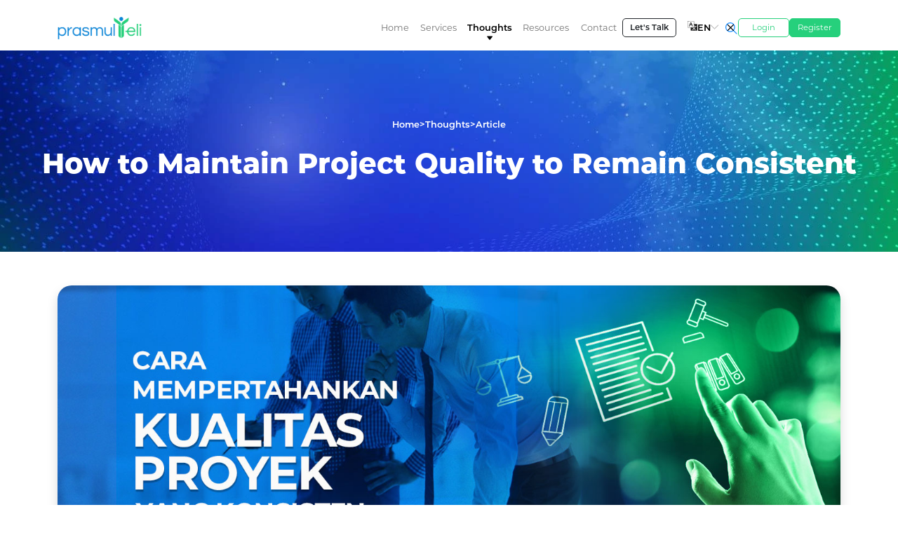

--- FILE ---
content_type: text/html; charset=UTF-8
request_url: https://prasmul-eli.co/en/articles/Cara-Mempertahankan-Kualitas-Proyek-Agar-Tetap-Konsisten
body_size: 9580
content:
<!DOCTYPE html>
<html lang="en">
<head>
   <!-- Google tag (gtag.js) -->
   <script async src="https://www.googletagmanager.com/gtag/js?id=G-CQ18PJT7G0"></script>
   <script>
      window.dataLayer = window.dataLayer || [];
      function gtag(){dataLayer.push(arguments);}
      gtag('js', new Date());

      gtag('config', 'G-CQ18PJT7G0');
   </script>
   <!-- Google Tag Manager -->
   <script>(function(w,d,s,l,i){w[l]=w[l]||[];w[l].push({'gtm.start':
   new Date().getTime(),event:'gtm.js'});var f=d.getElementsByTagName(s)[0],
   j=d.createElement(s),dl=l!='dataLayer'?'&l='+l:'';j.async=true;j.src=
   'https://www.googletagmanager.com/gtm.js?id='+i+dl;f.parentNode.insertBefore(j,f);
   })(window,document,'script','dataLayer','GTM-MKP9Z6WF');</script>
   <!-- End Google Tag Manager -->
   <meta charset="UTF-8">
   <meta name="viewport" content="width=device-width, initial-scale=1.0">
   <title>
      How to Maintain Project Quality to Remain Consistent      </title>
      <meta name="description" content="
      There are at least five ways to maintain consistent quality in a project, such as determining quality, committing to quality, managing quality, conducting quality assurance and quality control.      ">
        <link rel="canonical" href="https://prasmul-eli.co/en/articles/Cara-Mempertahankan-Kualitas-Proyek-Agar-Tetap-Konsisten">
   <!-- Favicon -->
   <link href="/assets/img/favicon.png" rel="icon">
   <link href="/assets/img/apple-touch-icon.png" rel="apple-touch-icon">
   <!--bootstrap-->
   <link href="/assets/vendor/bootstrap-5.1.3-dist/css/bootstrap.min.css" rel="stylesheet">
         <link rel="preload" href="/uploads/Banner-Article-APRIL-KualitasProyek.jpg" as="image">   <!-- Skrip JavaScript Bootstrap -->
   <script src="/assets/vendor/bootstrap-5.1.3-dist/js/bootstrap.bundle.min.js" async></script>
   <!-- CSS -->
   <!-- Style CSS -->
   <link rel="stylesheet" href="/assets/css/main2.css">
   <link rel="stylesheet" href="/assets/css/nav.css">
   <!-- Preload image -->
   <link rel="preload" href="/assets/img/img-privacy-policy.webp" as="image">
   <!-- facebook-domain-verification -->
   <meta name="facebook-domain-verification" content="zsnqao1p391wpj920e5f7ovpxbrgdv" />
</head>

<body class="article">
    <noscript><iframe src="https://www.googletagmanager.com/ns.html?id=GTM-MKP9Z6WF"
    height="0" width="0" style="display:none;visibility:hidden"></iframe></noscript>
    <!-- End Google Tag Manager (noscript) -->
   
<nav class="navbar navbar-expand-xl navbar-light fixed-top d-none d-xl-block pt-3">
  <div class="container">
    <a class="navbar-brand" href="/en/"><img loading="lazy" src="/assets/img/logo-prasmul-eli.webp" alt='prasmul-eli' width="120px" height="37.5px"/></a>
    <button class="navbar-toggler" type="button" data-bs-toggle="collapse" data-bs-target="#navbarSupportedContent" aria-controls="navbarSupportedContent" aria-expanded="false" aria-label="Toggle navigation">
      <span class="navbar-toggler-icon"></span>
    </button>
    <div class="group gap-4">
      <div class="collapse navbar-collapse" id="navbarSupportedContent">
        <ul class="navbar-nav ms-auto mb-2 mb-lg-0 d-flex align-items-center gap-2 fw-semibold">
          <li class="nav-item dropdown d-flex justify-content-center">
            <a class="nav-link " aria-current="page" href="/en/">Home</a>
            <img loading="lazy" class="triangle" src="/assets/icon/caret-down-outline.svg" alt="caret-down-outline">
          </li>
                                    <li class="nav-item dropdown d-flex justify-content-center" id="services">
              <a class="nav-link " id="navbarDropdown1" role="button" data-bs-toggle="dropdown" aria-expanded="false">
                Services              </a>
              <img loading="lazy" class="triangle" src="/assets/icon/caret-down-outline.svg" alt="caret-down-outline">
              <ul id="navbar-menu-services" class="dropdown-menu px-5 py-4" aria-labelledby="navbarDropdown1">
                <div class="d-flex justify-content-evenly">
                  <li class="w-100 mb-3" style="cursor: pointer;"><a id="menu-public-program" class="dropdown-item d-flex justify-content-center show">Public Programs</a></li>
                  <li class="w-100 mb-3" style="cursor: pointer;"><a id="menu-customize-program" class="dropdown-item d-flex justify-content-center">Customize Programs</a></li>
                </div>
                <div id="navbar-menu-id-1-public-program" class="show">
                  <div class='d-flex align-items-center'>
                  <p class="col-6">
                    The purpose of these programs are to inspire and enrich business perpectives. The assortment of subjects offered includes hard skills and soft skills to develop the competencies and skills of participants to become reliable resources in achieving the company’s targets.                  </p>
                  <div class="d-grid gap-2 col-6">
                    <a class="w-100 text-decoration-none" href="/en/programs/short-programs"><button type="button" class="btn btn-sm btn-outline-dark w-100 d-flex justify-content-start align-items-center gap-2"><img loading="lazy" id="icon-short-program" src="/assets/icon/albums-white.svg" alt="albums-white" height="20px"><div>Short Programs</div></button></a>
                    <a class="w-100 text-decoration-none" href="/en/programs/certification-programs"><button type="button" class="btn btn-sm btn-outline-dark w-100 d-flex justify-content-start align-items-center gap-2"><img loading="lazy" id="icon-certification-program" src="/assets/icon/ribbon-white.svg" alt="ribbon-white" height="20px"><div class="d-flex flex-column align-items-start"><div>Certification Programs</div></div></button></a>
                    <a class="w-100 text-decoration-none" href="/en/programs/seasonal-programs"><button type="button" class="btn btn-sm btn-outline-dark w-100 d-flex justify-content-start align-items-center gap-2"><img loading="lazy" id="icon-esat" src="/assets/icon/receipt-sharp-white.svg" alt="receipt-sharp-white"><div class="d-flex flex-column align-items-start">Seasonal Programs</div></button></a>
                    <a class="w-100 text-decoration-none" href="/en/programs/public-assessment-center-programs"><button type="button" class="btn btn-sm btn-outline-dark w-100 d-flex justify-content-start align-items-center gap-2"><img loading="lazy" class="bg-dark" id="icon-esat" src="/assets/icon/book-white.svg" alt="book-white"><div class="d-flex flex-column align-items-start">Public Assessment Center Programs</div></button></a>
                  </div>
                  </div>
                </div>
                <div id="navbar-menu-id-1-customize-program" class="px-2">
                  <span class="d-flex align-items-center">
                    <div class="w-100">
                      <div>
                        Our Experienced trainers work closely with your organization to identify key areas for improvement and craft a personalized curriculum that resonates with your team’s goals. Say goodbye to one-size-fits-all training - embrance a program as unique as your team.                      </div>
                    </div>
                    <div class="w-100 d-flex flex-column gap-2">
                      <a class="col-12 text-decoration-none" href="/en/programs/corporate-programs"><button type="button" class="col-12 btn btn-sm btn-outline-dark d-flex justify-items-start align-items-center gap-2"><img loading="lazy" id="icon-corporate-program" src="/assets/icon/briefcase.svg" alt="briefcase">Corporate Programs</button></a>
                      <a class="col-12 text-decoration-none" href="/en/programs/consulting-services"><button type="button" class="col-12 btn btn-sm btn-outline-dark d-flex justify-items-start align-items-center gap-2"><img loading="lazy" id="icon-consulting-services" src="/assets/icon/people-sharp.svg" alt="people-sharp">Consulting Services</button></a>
                      <a class="col-12 text-decoration-none" href="/en/programs/customized-assessment-programs"><button type="button" class="col-12 btn btn-sm btn-outline-dark d-flex justify-items-start align-items-center gap-2"><img loading="lazy" class="bg-dark" src="/assets/icon/rocket-sharp.svg" alt="rocket-sharp">Customize Assessment Programs</button></a>
                    </div>
                  </span>
                </div>
              </ul>
            </li>
                        </li>
                                  <li class="nav-item dropdown d-flex justify-content-center" id="thoughts">
              <a class="nav-link active"  id="navbarDropdown2" role="button" data-bs-toggle="dropdown" aria-expanded="false">
                Thoughts              </a>
              <img loading="lazy" class="triangle" src="/assets/icon/caret-down-outline.svg" alt="caret-down-outline">
              <ul id="navbar-menu-thoughts" class="dropdown-menu" aria-labelledby="navbarDropdown2">
                <div class="d-flex flex-column gap-3">
                  <div class="d-flex gap-3">
                  <a class="w-100" href="/en/articles" style="text-decoration: none;"><button type="button" class="btn btn-sm btn-outline-dark w-100 d-flex gap-2 align-items-center"><img loading="lazy" id="icon-article" src="/assets/icon/newspaper-f.svg" alt="newspaper-f">Articles</button></a>
                    <a class="w-100" href="/en/events" style="text-decoration: none;"><button type="button" class="btn btn-sm btn-outline-dark w-100 d-flex gap-2 align-items-center"><img loading="lazy" id="icon-event" src="/assets/icon/megaphone-sharp.svg" alt="megaphone-sharp">Events</button></a>
                    <a class="w-100" href="/en/what-they-say" style="text-decoration: none;"><button type="button" class="btn btn-sm btn-outline-dark w-100 d-flex gap-2 align-items-center"><img loading="lazy" class="bg-dark" src="/assets/icon/chatbubble-ellipses-sharp.svg" alt="chatbubble-ellipses-sharp">What They Say</button></a>
                  </div>
                </div>
              </ul>
            </li>
                        </li>
                                  <li class="nav-item dropdown d-flex justify-content-center" id="resources" style="
              width: 83px;            ">
              <a class="nav-link " id="navbarDropdown3" role="button" data-bs-toggle="dropdown" aria-expanded="false">
                Resources              </a>
              <img loading="lazy" class="triangle" src="/assets/icon/caret-down-outline.svg" alt="caret-down-outline">
              <ul id="navbar-menu-resources" class="dropdown-menu" aria-labelledby="navbarDropdown3">
                <div class="d-flex gap-3">
                <a class="w-100" href="/en/boc-&-bod" style="text-decoration: none;color: black"><button type="button" class="btn btn-sm btn-outline-dark w-100 gap-2 d-flex justify-items-start align-items-center"><img loading="lazy" id="icon-resident-consultant" class="bg-dark" src="/assets/icon/leader.svg" alt="people-sharp">BOD & BOC</button></a>
                  <a class="w-100" href="/en/resident-consultant" style="text-decoration: none;color: black"><button type="button" class="btn btn-sm btn-outline-dark w-100 gap-2 d-flex justify-items-start align-items-center"><img loading="lazy" id="icon-resident-consultant" src="/assets/icon/people-sharp.svg" alt="people-sharp">Resident Consultant</button></a>
                  <a class="w-100" href="/en/resident-assesor" style="text-decoration: none;color: black"><button type="button" class="btn btn-sm btn-outline-dark w-100 gap-2 d-flex justify-items-start align-items-center"><img loading="lazy" id="icon-resident-assesor" src="/assets/icon/person-sharp.svg" alt="person-sharp">Resident Assesor</button></a>
                </div>
              </ul>
            </li>
                        </li>
                                  </li>
                                  <li class="nav-item dropdown d-flex justify-content-center" id="contact">
              <a class="nav-link " aria-current="page" href="/en/contact">
              Contact              </a>
              <img loading="lazy" class="triangle" src="/assets/icon/caret-down-outline.svg" alt="caret-down-outline">
                        </li>
                    <li class="d-none d-xl-block">
                        <a target="_blank" href="http://wa.me/6281119911168"><button id="btn-letstalk" class="btn btn-sm btn-outline-dark" type="button">Let's Talk</button></a>
          </li>
          <li class="nav-item align-items-center dropdown ms-2">
            <a class="nav-link active d-flex align-items-baseline justify-content-center gap-1" id="languageDropDown" role="button" data-bs-toggle="dropdown" aria-expanded="false">
              <img loading="lazy" height="14px" width="14px" src="/assets/icon/language-square.svg" alt="language-square">
              EN              <img loading="lazy" class="caret" height="11px" width="11px" src="/assets/icon/triangle-thin.svg" alt="triangle-thin">
            </a>
            <ul class="dropdown-menu justify-content-center" id="language-dropdown"  aria-labelledby="navbarDropdown" style= "min-width: 0px">
              <li class="d-flex align-items-center mb-2">
                <a class="dropdown-item d-flex align-items-center " href="/id/articles/Cara-Mempertahankan-Kualitas-Proyek-Agar-Tetap-Konsisten" onclick="changeLanguage('ID')"><img loading="lazy" class="flag" height="14px" src="/assets/img/flag-icon/4x3/id.svg" alt="id">Bahasa Indonesia</a>
              </li>
              <li class="d-flex align-items-center">
                <a class="dropdown-item d-flex align-items-center active" href="/en/articles/Cara-Mempertahankan-Kualitas-Proyek-Agar-Tetap-Konsisten" onclick="changeLanguage('EN')"><img loading="lazy" class="flag" height="14px" src="/assets/img/flag-icon/4x3/gb.svg" alt="gb">English</a>
              </li>
            </ul>
          </li>
        </ul>
      </div>
      <form id="searchForm" action="" method="" class="d-flex align-items-center mb-0">
        <img loading="lazy" class="search-btn show" height="20.5px" width="20.5px" src="/assets/icon/search-outline.svg" alt="search-outline">
        <img loading="lazy" class="close-btn" height="19.2px" width="19.2px" src="/assets/icon/close-outline.svg" alt="close-outline">
        <input id="searchInputHidden" type="hidden" name="search">
      </form>
      <input id="searchInput" class="form-control me-2" placeholder="Search for products" aria-label="Search">
    </div>
    <div class="gap-3 d-flex">
      <a href="https://registration.prasmul-eli.co/login"><button class="btn btn-sm btn-outline-dark btn-login" type="button">Login</button></a>
      <a href="https://registration.prasmul-eli.co/registration"><button class="btn btn-sm btn-outline-dark btn-register" type="button">Register</button></a>
    </div>
  </div>
</nav>

<script>
document.addEventListener('DOMContentLoaded', function() {
  let publicProgram = document.querySelectorAll('#menu-public-program');
  let customizeProgram = document.querySelectorAll('#menu-customize-program');

  publicProgram.forEach(function(item) {
    item.addEventListener('click', function(event) {
      event.preventDefault();
      event.stopPropagation();
    });
  });

  customizeProgram.forEach(function(item) {
    item.addEventListener('click', function(event) {
      event.preventDefault();
      event.stopPropagation();
    });
  });
});
  
  let activeNav = document.querySelector('.active');
  let timer;
  let navServices = document.querySelector('#navbarDropdown1');
  let navServicesDropdown = document.querySelector('#navbar-menu-services');
  let navThoughts = document.querySelector('#navbarDropdown2');
  let navThoughtsDropdown = document.querySelector('#navbar-menu-thoughts');
  let navResources = document.querySelector('#navbarDropdown3');
  let navResourcesDropdown = document.querySelector('#navbar-menu-resources');
  let navEsgCenterParent = document.getElementById('esg-center');
  let navEsgCenterDropdown = document.querySelector('#navbarDropdown4');
  let navEsgCenterChild = document.querySelector('#navbar-menu-esg-center');
  // navEsgCenterParent.addEventListener('click', function() {
  //   if(window.location.href.includes('esg-center')) return;  
  //   window.location.href = 'esg-center';
  // })
  document.addEventListener('click', function() {
    clearTimeout(timer);
    timer = setTimeout(function() {
      if(navServices.classList.contains('show') || 
          navThoughts.classList.contains('show') || 
          navResources.classList.contains('show') ||
          navEsgCenterDropdown.classList.contains('show')) {
          activeNav.classList.remove('active');
      } else {
        activeNav.classList.add('active');
      }
      clearTimeout(timer);
    }, 300);
  });

  // navEsgCenterDropdown.addEventListener('mouseenter', function() {
  //   navServices.classList.remove('show');
  //   navServices.setAttribute('aria-expanded', "false");
  //   navServicesDropdown.removeAttribute('data-bs-popper');
  //   navServicesDropdown.classList.remove('show');

  //   navThoughts.classList.remove('show');
  //   navThoughts.setAttribute('aria-expanded', "false");
  //   navThoughtsDropdown.removeAttribute('data-bs-popper');
  //   navThoughtsDropdown.classList.remove('show');

  //   navResources.classList.remove('show');
  //   navResources.setAttribute('aria-expanded', "false");
  //   navResourcesDropdown.removeAttribute('data-bs-popper');
  //   navResourcesDropdown.classList.remove('show');

  //   navEsgCenterDropdown.classList.add('show');
  //   navEsgCenterDropdown.setAttribute('aria-expanded', "true");
  //   if (!navEsgCenterChild.hasAttribute('data-bs-popper')) {
  //     navEsgCenterChild.setAttribute('data-bs-popper', "none");
  //   }
  //   navEsgCenterChild.classList.add('show');
  //   activeNav.classList.remove('active');
  // });
  // navEsgCenterChild.addEventListener('mouseleave', function() {
  //   setTimeout(function() {
  //     navEsgCenterDropdown.classList.remove('show');
  //     navEsgCenterDropdown.setAttribute('aria-expanded', "false");
  //     navEsgCenterChild.removeAttribute('data-bs-popper');
  //     navEsgCenterChild.classList.remove('show');
  //     activeNav.classList.add('active');
  //   }, [0])
  // });

  let publicProgram = document.querySelector('#menu-public-program');
  let customizeProgram = document.querySelector('#menu-customize-program');
  publicProgram.onclick = function() {
    document.querySelector('#navbar-menu-id-1-public-program').classList.add('show');
    document.querySelector('#menu-public-program').classList.add('show');
    document.querySelector('#navbar-menu-id-1-customize-program').classList.remove('show');
    document.querySelector('#menu-customize-program').classList.remove('show');
  }
  customizeProgram.onclick = function() {
    document.querySelector('#navbar-menu-id-1-public-program').classList.remove('show');
    document.querySelector('#menu-public-program').classList.remove('show');
    document.querySelector('#navbar-menu-id-1-customize-program').classList.add('show');
    document.querySelector('#menu-customize-program').classList.add('show');
  }

  let searchBtn = document.querySelector('.search-btn');
  let closeBtn = document.querySelector('.close-btn');
  let inputForm = document.querySelector('.form-control');

  searchBtn.onclick = function() {
    inputForm.classList.add('show');
    closeBtn.classList.add('show');
    searchBtn.classList.remove('show');
  }
  closeBtn.onclick = function() {
    inputForm.classList.remove('show');
    closeBtn.classList.remove('show');
    searchBtn.classList.add('show');
  }

  var searchInput = document.getElementById("searchInput");
  var searchForm = document.getElementById("searchForm");

  searchInput.addEventListener("keypress", function(e) {
    if (e.key === "Enter") {
      e.preventDefault();
      var searchValue = searchInput.value.replace(/\s+/g, '_');
      window.location.href = "/en/search/" + encodeURIComponent(searchValue);
  }

});
</script>
   
<nav class="navbar mobile navbar-expand-xl navbar-light fixed-top shadow d-xl-none">
  <div class="container-fluid">
    <a class="navbar-brand" href="/en/"><img loading="lazy" src="/assets/img/logo-prasmul-eli.webp" alt='prasmul-eli' width="120px" height="37.5px"/></a>
    <form id="searchForm-mobile"  action="" method="" class="d-flex align-items-center mb-0">
      <img loading="lazy" id="search-btn" class="show" height="20.5px" width="20.5px" src="/assets/icon/search-outline.svg" alt="search-btn">
      <img loading="lazy" id="close-btn" class="" height="19.2px" width="19.2px" src="/assets/icon/close-outline.svg" alt="close-btn">
      <input id="searchInputHidden-mobile" type="hidden" name="search">
    </form>
    <input id="form-control" class="form-control me-2" placeholder="Search for products" aria-label="Search">
    <button id="toggler-mobile" class="navbar-toggler border border-0 collapsed shadow-none" type="button" data-bs-toggle="collapse" data-bs-target="#navbarSupportedContent" aria-controls="navbarSupportedContent" aria-expanded="false" aria-label="Toggle navigation">
      <span class="navbar-toggler-icon"></span>
    </button>
    <div class="collapse navbar-collapse mt-2" id="navbarSupportedContent">
      <ul style="background:unset;" class="navbar-nav me-auto mb-2 mb-lg-0">
        <li class="nav-item">
          <a class="nav-link " aria-current="page" href="/en/">Home</a>
        </li>
                        <li class="nav-item w-100" id="mobile-services">
          <a class="nav-link dropdown d-flex justify-content-between align-items-center 
              "  
              id="navbarDropdown" role="button" data-bs-toggle="dropdown" aria-expanded="false">
            Services            <img loading="lazy" src="/assets/icon/chevron-forward-outline.svg" height="20px" alt="chevron-forward-outline">
          </a>
          <ul style="background:unset;" id="menu-services" class="dropdown-menu fs-8" aria-labelledby="navbarDropdown">
            <li class="dropdown-item dropdown">
              <a class="ms-4 py-2 nav-link dropdown-item fw-semibold text-dark"  
                id="navbarDropdownPublicProgram" role="button" data-bs-toggle="dropdown" aria-expanded="false">
                Public Programs
              </a>
              <ul style="background:unset;" id="dropdown-public-program" class="dropdown-menu fs-8" aria-labelledby="navbarDropdownPublicProgram">
                <li><a class="ms-4 dropdown-item" href="/en/programs/short-programs">Short Programs</a></li>
                <li><a class="ms-4 dropdown-item" href="/en/programs/certification-programs">Certification Programs</a></li>
                <li><a class="ms-4 dropdown-item" href="/en/programs/seasonal-programs">Seasonal Programs</a></li>
                <li><a class="ms-4 dropdown-item" href="/en/programs/public-assessment-center-programs">Public Assessment Center Programs</a></li>
              </ul>
            </li>
            <li class="dropdown-item dropdown">
              <a class="ms-4 pt-0 pb-2 nav-link dropdown-item fw-semibold text-dark"  id="navbarDropdownCorporateProgram" role="button" data-bs-toggle="dropdown" aria-expanded="false">
                Corporate Programs
              </a>
              <ul style="background:unset;" id="dropdown-corporate-program" class="dropdown-menu fs-8" aria-labelledby="navbarDropdownCorporateProgram">
                <li><a class="ms-4 dropdown-item" href="/en/programs/corporate-programs">Corporate Programs</a></li>
                <li><a class="ms-4 dropdown-item" href="/en/programs/consulting-services">Consulting Services</a></li>
                <li><a class="ms-4 dropdown-item" href="/en/programs/customized-assessment-programs">Customize Assessment Programs</a></li>
              </ul>
            </li>
          </ul>
        </li>
                </li>
                          <li class="nav-item w-100" id="mobile-thoughts">
        <a class="nav-link dropdown d-flex justify-content-between align-items-center
            active"  
            id="navbarDropdown" role="button" data-bs-toggle="dropdown" aria-expanded="false">
            Thoughts              <img loading="lazy" src="/assets/icon/chevron-forward-outline.svg" height="20px" alt="chevron-forward-outline">
          </a>
          <ul style="background:unset;" id="menu-thoughts" class="dropdown-menu fs-8" aria-labelledby="navbarDropdown">
              <li class="dropdown-item"><a class="ms-4 pt-0 pb-2 nav-link dropdown-item fw-semibold text-dark" href="/en/articles">Articles</a></li>
              <li class="dropdown-item"><a class="ms-4 pt-0 pb-2 nav-link dropdown-item fw-semibold text-dark" href="/en/events">Events</a></li>
              <li class="dropdown-item"><a class="ms-4 pt-0 pb-2 nav-link dropdown-item fw-semibold text-dark" href="/en/what-they-say">What They Say</a></li>
          </ul>
        </li>
                </li>
                          <li class="nav-item w-100" id="mobile-resources">
          <a class="nav-link dropdown d-flex justify-content-between align-items-center
              "  
            id="navbarDropdown" role="button" data-bs-toggle="dropdown" aria-expanded="false">
            Resources              <img loading="lazy" src="/assets/icon/chevron-forward-outline.svg" height="20px" alt="chevron-forward-outline">
          </a>
          <ul style="background:unset;" id="menu-resources" class="dropdown-menu fs-8" aria-labelledby="navbarDropdown">
              <li class="dropdown-item"><a class="ms-4 pt-0 pb-2 nav-link dropdown-item fw-semibold text-dark" href="/en/boc-&-bod">BOD & BOC</a></li>
              <li class="dropdown-item"><a class="ms-4 pt-2 pb-2 nav-link dropdown-item fw-semibold text-dark" href="/en/resident-consultant">Resident Consultant</a></li>
              <li class="dropdown-item"><a class="ms-4 pt-0 pb-2 nav-link dropdown-item fw-semibold text-dark" href="/en/resident-assesor">Resident Assesor</a></li>
          </ul>
        </li>
                </li>
                          </li>
                          <li class="nav-item" id="moabile-contact">
          <a class="nav-link " aria-current="page" href="/en/contact">
          Contact          </a>
                </li>
                  <li id="language" class="nav-item w-100">
          <a class="nav-link dropdown d-flex justify-content-between align-items-center" id="navbarDropdown" role="button" data-bs-toggle="dropdown" aria-expanded="false">
              English               <img loading="lazy" src="/assets/icon/chevron-forward-outline.svg" height="20px" alt="chevron-forward-outline">
          </a>
          <ul style="background:unset;" id="menu-language" class="dropdown-menu fs-8" aria-labelledby="navbarDropdown">
              <li class="dropdown-item"><a class="ms-4 pt-2 pb-2 nav-link dropdown-item fw-semibold text-dark" href="/id/articles/Cara-Mempertahankan-Kualitas-Proyek-Agar-Tetap-Konsisten" onclick="changeLanguage('ID')">Bahasa Indonesia</a></li>
              <li class="dropdown-item"><a class="ms-4 pt-0 pb-2 nav-link dropdown-item fw-semibold text-dark" href="/en/articles/Cara-Mempertahankan-Kualitas-Proyek-Agar-Tetap-Konsisten" onclick="changeLanguage('EN')">English</a></li>
          </ul>
        </li>
      </ul>
      <div class="d-grid gap-2 mt-3 mb-2">
              <a target="_blank" href="http://wa.me/6281119911168"><button class="btn btn-sm btn-outline-dark w-100">Let's Talk</button></a>
        <a href="https://registration.prasmul-eli.co/login"><button  id="mobile-btn-login" class="btn btn-sm btn-outline-dark w-100">Login</button></a>
        <a href="https://registration.prasmul-eli.co/registration"><button id="mobile-btn-reg" class="btn btn-sm btn-outline-dark w-100">Register</button></a>
      </div>
    </div>
  </div>
</nav>

<script>
  document.addEventListener('DOMContentLoaded', function() {
  let mobileDropdownItems = document.querySelectorAll('#navbarDropdownPublicProgram');
  mobileDropdownItems.forEach(function(item) {
    item.addEventListener('click', function(event) {
      event.preventDefault();
      event.stopPropagation();
    });
  });
  });
  document.addEventListener('DOMContentLoaded', function() {
  let mobileDropdownItems = document.querySelectorAll('#navbarDropdownCorporateProgram');
  mobileDropdownItems.forEach(function(item) {
    item.addEventListener('click', function(event) {
      event.preventDefault();
      event.stopPropagation();
    });
  });
  });
  let mobilesearchBtn = document.querySelector('#search-btn');
  let mobilecloseBtn = document.querySelector('#close-btn');
  let mobileinputForm = document.querySelector('#form-control');
  let mobiletoggler = document.querySelector("#toggler-mobile");

  mobilesearchBtn.onclick = function() {
    mobileinputForm.classList.add('show');
    mobilecloseBtn.classList.add('show');
    mobilesearchBtn.classList.remove('show');
    mobilesearchBtn.style.scale = "0";
  }
  mobilecloseBtn.onclick = function() {
    mobileinputForm.classList.remove('show');
    mobilecloseBtn.classList.remove('show');
    mobilesearchBtn.classList.add('show');
    mobilesearchBtn.style.scale = "1";
  }

  mobiletoggler.addEventListener('click', function() {
  if (mobiletoggler.classList.contains("collapsed")) {
    mobilesearchBtn.style.scale = "1";
  } else {
    mobilesearchBtn.style.scale = "0";
  }
});
    var searchInputMobile = document.getElementById("form-control");
    var searchInputHiddenMobile = document.getElementById("searchInputHidden-mobile");
    var searchFormMobile = document.getElementById("searchForm-mobile");

    searchInputMobile.addEventListener("keypress", function(e) {
        if (e.key === "Enter") {
            e.preventDefault();
            var searchValueMobile = searchInputMobile.value.replace(/\s+/g, '_');
            window.location.href = "/en/search/" + encodeURIComponent(searchValueMobile);
        }
    });
</script>
   <div class="article-detail">
   <div id="head-page" class="d-grid align-content-center my-5 py-5 justify-content-center semibig-mt">
      <div class="d-none d-sm-flex gap-3 text-white fw-bold justify-content-center mt-5 pt-4">
      <div>Home</div>
         <div>></div>
         <div>Thoughts</div>
         <div>></div>
         <div>Article</div>
      </div>
      <h1 class="text-center fw-xtrabold fs-1 text-white mt-3 mb-sm-5 mx-2 mx-sm-0 px-3 px-lg-5 lh-base">
         How to Maintain Project Quality to Remain Consistent   
      </h1>
   </div>
   <div class="container mb-5">
      <img class="rounded-8 shadow" src="/uploads/Banner-Article-APRIL-KualitasProyek.jpg" alt="Banner-Article-APRIL-KualitasProyek.jpg" height="auto" width="100%" style="aspect-ratio: 1116/387.5;">
   </div>
   <div class="container d-grid d-md-flex justify-content-md-between justify-content-center align-content-center mb-4 px-5 gap-2 gap-md-0">
      <div class="d-flex gap-3 justify-content-center">
         <!-- <hr class="my-auto ms-auto me-3" style="border-top: 2px solid rgba(4, 191, 51);width: 60px;"> -->
          
      </div>
      <div class="d-flex gap-4 flex-wrap align-content-end">
         <p class="text-secondary fw-bold mb-0">Share :</p>
         <div class="d-flex gap-3">
         <a class="text-secondary" href="https://www.facebook.com/sharer.php?u=http://prasmul-eli.co/en/articles/Cara-Mempertahankan-Kualitas-Proyek-Agar-Tetap-Konsisten" 
            target="_blank">
            <svg xmlns="http://www.w3.org/2000/svg" fill="currentColor" width="18px" height="18px" viewBox="0 0 32 32" version="1.1">
               <title>Facebook</title>
               <path d="M30.996 16.091c-0.001-8.281-6.714-14.994-14.996-14.994s-14.996 6.714-14.996 14.996c0 7.455 5.44 13.639 12.566 14.8l0.086 0.012v-10.478h-3.808v-4.336h3.808v-3.302c-0.019-0.167-0.029-0.361-0.029-0.557 0-2.923 2.37-5.293 5.293-5.293 0.141 0 0.281 0.006 0.42 0.016l-0.018-0.001c1.199 0.017 2.359 0.123 3.491 0.312l-0.134-0.019v3.69h-1.892c-0.086-0.012-0.185-0.019-0.285-0.019-1.197 0-2.168 0.97-2.168 2.168 0 0.068 0.003 0.135 0.009 0.202l-0.001-0.009v2.812h4.159l-0.665 4.336h-3.494v10.478c7.213-1.174 12.653-7.359 12.654-14.814v-0z"/>
            </svg>
         </a>
         <a class="text-secondary" href="https://twitter.com/share?url=http://prasmul-eli.co/en/articles/Cara-Mempertahankan-Kualitas-Proyek-Agar-Tetap-Konsisten" 
            target="_blank">
            <svg class="w-6 h-6 text-gray-800 dark:text-white" aria-hidden="true" xmlns="http://www.w3.org/2000/svg" width="18" height="18" fill="currentColor" viewBox="0 0 24 24">
               <path d="M13.795 10.533 20.68 2h-3.073l-5.255 6.517L7.69 2H1l7.806 10.91L1.47 22h3.074l5.705-7.07L15.31 22H22l-8.205-11.467Zm-2.38 2.95L9.97 11.464 4.36 3.627h2.31l4.528 6.317 1.443 2.02 6.018 8.409h-2.31l-4.934-6.89Z"/>
               <title>X</title>
            </svg>
         </a>
         <a class="text-secondary" href="https://api.whatsapp.com/send?text=http://prasmul-eli.co/en/articles/Cara-Mempertahankan-Kualitas-Proyek-Agar-Tetap-Konsisten" 
            target="_blank">
            <svg xmlns="http://www.w3.org/2000/svg" fill="currentColor" width="18px" height="18px" viewBox="0 0 32 32" version="1.1">
            <title>Whatsapp</title>
            <path d="M26.576 5.363c-2.69-2.69-6.406-4.354-10.511-4.354-8.209 0-14.865 6.655-14.865 14.865 0 2.732 0.737 5.291 2.022 7.491l-0.038-0.070-2.109 7.702 7.879-2.067c2.051 1.139 4.498 1.809 7.102 1.809h0.006c8.209-0.003 14.862-6.659 14.862-14.868 0-4.103-1.662-7.817-4.349-10.507l0 0zM16.062 28.228h-0.005c-0 0-0.001 0-0.001 0-2.319 0-4.489-0.64-6.342-1.753l0.056 0.031-0.451-0.267-4.675 1.227 1.247-4.559-0.294-0.467c-1.185-1.862-1.889-4.131-1.889-6.565 0-6.822 5.531-12.353 12.353-12.353s12.353 5.531 12.353 12.353c0 6.822-5.53 12.353-12.353 12.353h-0zM22.838 18.977c-0.371-0.186-2.197-1.083-2.537-1.208-0.341-0.124-0.589-0.185-0.837 0.187-0.246 0.371-0.958 1.207-1.175 1.455-0.216 0.249-0.434 0.279-0.805 0.094-1.15-0.466-2.138-1.087-2.997-1.852l0.010 0.009c-0.799-0.74-1.484-1.587-2.037-2.521l-0.028-0.052c-0.216-0.371-0.023-0.572 0.162-0.757 0.167-0.166 0.372-0.434 0.557-0.65 0.146-0.179 0.271-0.384 0.366-0.604l0.006-0.017c0.043-0.087 0.068-0.188 0.068-0.296 0-0.131-0.037-0.253-0.101-0.357l0.002 0.003c-0.094-0.186-0.836-2.014-1.145-2.758-0.302-0.724-0.609-0.625-0.836-0.637-0.216-0.010-0.464-0.012-0.712-0.012-0.395 0.010-0.746 0.188-0.988 0.463l-0.001 0.002c-0.802 0.761-1.3 1.834-1.3 3.023 0 0.026 0 0.053 0.001 0.079l-0-0.004c0.131 1.467 0.681 2.784 1.527 3.857l-0.012-0.015c1.604 2.379 3.742 4.282 6.251 5.564l0.094 0.043c0.548 0.248 1.25 0.513 1.968 0.74l0.149 0.041c0.442 0.14 0.951 0.221 1.479 0.221 0.303 0 0.601-0.027 0.889-0.078l-0.031 0.004c1.069-0.223 1.956-0.868 2.497-1.749l0.009-0.017c0.165-0.366 0.261-0.793 0.261-1.242 0-0.185-0.016-0.366-0.047-0.542l0.003 0.019c-0.092-0.155-0.34-0.247-0.712-0.434z"/>
            </svg>
         </a>
         <a class="text-secondary" href="https://www.linkedin.com/shareArticle?mini=true&url=http://prasmul-eli.co/en/articles/Cara-Mempertahankan-Kualitas-Proyek-Agar-Tetap-Konsisten" 
            target="_blank">
            <svg xmlns="http://www.w3.org/2000/svg" fill="currentColor" width="18px" height="18px" viewBox="0 0 32 32" version="1.1">
               <title>Linkedin</title>
               <path d="M28.778 1.004h-25.56c-0.008-0-0.017-0-0.027-0-1.199 0-2.172 0.964-2.186 2.159v25.672c0.014 1.196 0.987 2.161 2.186 2.161 0.010 0 0.019-0 0.029-0h25.555c0.008 0 0.018 0 0.028 0 1.2 0 2.175-0.963 2.194-2.159l0-0.002v-25.67c-0.019-1.197-0.994-2.161-2.195-2.161-0.010 0-0.019 0-0.029 0h0.001zM9.9 26.562h-4.454v-14.311h4.454zM7.674 10.293c-1.425 0-2.579-1.155-2.579-2.579s1.155-2.579 2.579-2.579c1.424 0 2.579 1.154 2.579 2.578v0c0 0.001 0 0.002 0 0.004 0 1.423-1.154 2.577-2.577 2.577-0.001 0-0.002 0-0.003 0h0zM26.556 26.562h-4.441v-6.959c0-1.66-0.034-3.795-2.314-3.795-2.316 0-2.669 1.806-2.669 3.673v7.082h-4.441v-14.311h4.266v1.951h0.058c0.828-1.395 2.326-2.315 4.039-2.315 0.061 0 0.121 0.001 0.181 0.003l-0.009-0c4.5 0 5.332 2.962 5.332 6.817v7.855z"/>
            </svg>
         </a>
         <a class="text-secondary" href="mailto:?body=http://prasmul-eli.co/en/articles/Cara-Mempertahankan-Kualitas-Proyek-Agar-Tetap-Konsisten" 
            target="_blank">
            <svg xmlns="http://www.w3.org/2000/svg" fill="currentColor" width="18px" height="18px" viewBox="0 0 32 32" version="1.1">
               <title>Email</title>
               <path d="M30.996 7.824v17.381c0 0 0 0 0 0.001 0 1.129-0.915 2.044-2.044 2.044-0 0-0 0-0.001 0h-4.772v-11.587l-8.179 6.136-8.179-6.136v11.588h-4.772c0 0 0 0-0 0-1.129 0-2.044-0.915-2.044-2.044 0-0 0-0.001 0-0.001v0-17.381c0-0 0-0.001 0-0.001 0-1.694 1.373-3.067 3.067-3.067 0.694 0 1.334 0.231 1.848 0.619l-0.008-0.006 10.088 7.567 10.088-7.567c0.506-0.383 1.146-0.613 1.84-0.613 1.694 0 3.067 1.373 3.067 3.067v0z"/>
            </svg>
         </a>
         </div>
      </div>
   </div>
   <div class="container">
      <div class=" border shadow-sm p-5 mb-5 rounded-8 fw-semibold  bg-white">
      <p>Changes in a business can have an impact on the sustainability of products and projects that run within a certain timeframe. Both can be run simultaneously to achieve certain business interests. The basic difference that distinguishes it is related to the execution time.</p>

<p>Based on the definition taken from the Project Management Institute (PMI), a project is usually temporary because it has a predetermined start and end time. Therefore, the scope and resources will also be determined in advance. Projects are not routine matters, but special operations designed to achieve a goal.</p>

<p>On the other hand, every business also has products which are usually goods, services, platforms, applications or systems that are generally made to be sold to meet the needs of customers and businesses. In retail and manufacturing, it refers to the production of materials into goods. In technology, products can be software or services that need to be maintained regularly.</p>

<h2>How to Maintain Project Quality Consistency</h2>

<p>Working on or managing a project in order to achieve the goals to be achieved is not an easy thing. A good project must not only be completed on time, but must also have a quality that is in accordance with the objectives to be achieved. Here&#39;s how to maintain project quality so that it can be consistent from start to finish.</p>

<h3>1. Define quality</h3>

<p>The first thing to do is determine quality. Regardless of the type or size of the project being managed, take the time to identify and define quality standards for the project to be undertaken. The goal is for team members to understand these qualities and know how to achieve and improve them.</p>

<p>At this stage, the company must also assess the risks of success, fully document how a project will achieve the expected conformity, and define methods and tests to achieve, control, predict, and verify success.</p>

<h3>2. Committed to quality</h3>

<p>When quality standards have been created and approved by the project manager and stakeholders, these quality standards can be implemented. In doing so, the project manager must commit to quality and share that commitment with his or her staff.</p>

<h3>3. Manage quality</h3>

<p>The next way is to manage quality. In managing quality, the project manager must take a practical approach with the project team so that quality can be maintained. This includes managing applicable standards and quality processes.</p>

<h3>4. Conduct quality assurance</h3>

<p>Quality assurance is a process for periodically evaluating project performance and ensuring that the project meets the expected standards. This is done for the products and services provided by a project, as well as the processes and procedures used to manage the project.</p>

<p>To test quality assurance, you can use a metric system to determine whether the quality management plan is running in an acceptable way or not. The metric system that can be used can be either a qualitative or a quantitative matrix.</p>

<h3>5. Quality control</h3>

<p>The last way is with quality control. Quality control is the process of controlling project results and ensuring results are in accordance with expected standards. In addition, quality control can also ensure that the project is within the specified budget and schedule. In carrying out quality control, there are several tools commonly used including quality control charts, scatter diagrams, histograms, pareto charts, six sigma, and testing.</p>

<p>That&#39;s information on how to maintain project quality to remain consistent. In addition to managing quality, conducting quality assurance and quality control is also very important to do to control whether the project results that have been carried out are in accordance with the expected standards or not.</p>
      </div>
      <div class="d-flex gap-4 flex-wrap align-content-end justify-content-end">
         <p class="text-secondary fw-bold mb-0 fs-5">Share :</p>
         <div class="d-flex gap-3 align-items-center">
         <a class="text-secondary" href="https://www.facebook.com/sharer.php?u=http://prasmul-eli.co/en/articles/Cara-Mempertahankan-Kualitas-Proyek-Agar-Tetap-Konsisten" 
            target="_blank">
            <svg xmlns="http://www.w3.org/2000/svg" fill="currentColor" width="25px" height="25px" viewBox="0 0 32 32" version="1.1">
               <title>Facebook</title>
               <path d="M30.996 16.091c-0.001-8.281-6.714-14.994-14.996-14.994s-14.996 6.714-14.996 14.996c0 7.455 5.44 13.639 12.566 14.8l0.086 0.012v-10.478h-3.808v-4.336h3.808v-3.302c-0.019-0.167-0.029-0.361-0.029-0.557 0-2.923 2.37-5.293 5.293-5.293 0.141 0 0.281 0.006 0.42 0.016l-0.018-0.001c1.199 0.017 2.359 0.123 3.491 0.312l-0.134-0.019v3.69h-1.892c-0.086-0.012-0.185-0.019-0.285-0.019-1.197 0-2.168 0.97-2.168 2.168 0 0.068 0.003 0.135 0.009 0.202l-0.001-0.009v2.812h4.159l-0.665 4.336h-3.494v10.478c7.213-1.174 12.653-7.359 12.654-14.814v-0z"/>
            </svg>
         </a>
         <a class="text-secondary" href="https://twitter.com/share?url=http://prasmul-eli.co/en/articles/Cara-Mempertahankan-Kualitas-Proyek-Agar-Tetap-Konsisten" 
            target="_blank">
            <svg class="w-6 h-6 text-gray-800 dark:text-white" aria-hidden="true" xmlns="http://www.w3.org/2000/svg" width="25" height="25" fill="currentColor" viewBox="0 0 24 24">
               <path d="M13.795 10.533 20.68 2h-3.073l-5.255 6.517L7.69 2H1l7.806 10.91L1.47 22h3.074l5.705-7.07L15.31 22H22l-8.205-11.467Zm-2.38 2.95L9.97 11.464 4.36 3.627h2.31l4.528 6.317 1.443 2.02 6.018 8.409h-2.31l-4.934-6.89Z"/>
               <title>X</title>
            </svg>
         </a>
         <a class="text-secondary" href="https://api.whatsapp.com/send?text=http://prasmul-eli.co/en/articles/Cara-Mempertahankan-Kualitas-Proyek-Agar-Tetap-Konsisten" 
            target="_blank">
            <svg xmlns="http://www.w3.org/2000/svg" fill="currentColor" width="25px" height="25px" viewBox="0 0 32 32" version="1.1">
            <title>Whatsapp</title>
            <path d="M26.576 5.363c-2.69-2.69-6.406-4.354-10.511-4.354-8.209 0-14.865 6.655-14.865 14.865 0 2.732 0.737 5.291 2.022 7.491l-0.038-0.070-2.109 7.702 7.879-2.067c2.051 1.139 4.498 1.809 7.102 1.809h0.006c8.209-0.003 14.862-6.659 14.862-14.868 0-4.103-1.662-7.817-4.349-10.507l0 0zM16.062 28.228h-0.005c-0 0-0.001 0-0.001 0-2.319 0-4.489-0.64-6.342-1.753l0.056 0.031-0.451-0.267-4.675 1.227 1.247-4.559-0.294-0.467c-1.185-1.862-1.889-4.131-1.889-6.565 0-6.822 5.531-12.353 12.353-12.353s12.353 5.531 12.353 12.353c0 6.822-5.53 12.353-12.353 12.353h-0zM22.838 18.977c-0.371-0.186-2.197-1.083-2.537-1.208-0.341-0.124-0.589-0.185-0.837 0.187-0.246 0.371-0.958 1.207-1.175 1.455-0.216 0.249-0.434 0.279-0.805 0.094-1.15-0.466-2.138-1.087-2.997-1.852l0.010 0.009c-0.799-0.74-1.484-1.587-2.037-2.521l-0.028-0.052c-0.216-0.371-0.023-0.572 0.162-0.757 0.167-0.166 0.372-0.434 0.557-0.65 0.146-0.179 0.271-0.384 0.366-0.604l0.006-0.017c0.043-0.087 0.068-0.188 0.068-0.296 0-0.131-0.037-0.253-0.101-0.357l0.002 0.003c-0.094-0.186-0.836-2.014-1.145-2.758-0.302-0.724-0.609-0.625-0.836-0.637-0.216-0.010-0.464-0.012-0.712-0.012-0.395 0.010-0.746 0.188-0.988 0.463l-0.001 0.002c-0.802 0.761-1.3 1.834-1.3 3.023 0 0.026 0 0.053 0.001 0.079l-0-0.004c0.131 1.467 0.681 2.784 1.527 3.857l-0.012-0.015c1.604 2.379 3.742 4.282 6.251 5.564l0.094 0.043c0.548 0.248 1.25 0.513 1.968 0.74l0.149 0.041c0.442 0.14 0.951 0.221 1.479 0.221 0.303 0 0.601-0.027 0.889-0.078l-0.031 0.004c1.069-0.223 1.956-0.868 2.497-1.749l0.009-0.017c0.165-0.366 0.261-0.793 0.261-1.242 0-0.185-0.016-0.366-0.047-0.542l0.003 0.019c-0.092-0.155-0.34-0.247-0.712-0.434z"/>
            </svg>
         </a>
         <a class="text-secondary" href="https://www.linkedin.com/shareArticle?mini=true&url=http://prasmul-eli.co/en/articles/Cara-Mempertahankan-Kualitas-Proyek-Agar-Tetap-Konsisten" 
            target="_blank">
            <svg xmlns="http://www.w3.org/2000/svg" fill="currentColor" width="25px" height="25px" viewBox="0 0 32 32" version="1.1">
               <title>Linkedin</title>
               <path d="M28.778 1.004h-25.56c-0.008-0-0.017-0-0.027-0-1.199 0-2.172 0.964-2.186 2.159v25.672c0.014 1.196 0.987 2.161 2.186 2.161 0.010 0 0.019-0 0.029-0h25.555c0.008 0 0.018 0 0.028 0 1.2 0 2.175-0.963 2.194-2.159l0-0.002v-25.67c-0.019-1.197-0.994-2.161-2.195-2.161-0.010 0-0.019 0-0.029 0h0.001zM9.9 26.562h-4.454v-14.311h4.454zM7.674 10.293c-1.425 0-2.579-1.155-2.579-2.579s1.155-2.579 2.579-2.579c1.424 0 2.579 1.154 2.579 2.578v0c0 0.001 0 0.002 0 0.004 0 1.423-1.154 2.577-2.577 2.577-0.001 0-0.002 0-0.003 0h0zM26.556 26.562h-4.441v-6.959c0-1.66-0.034-3.795-2.314-3.795-2.316 0-2.669 1.806-2.669 3.673v7.082h-4.441v-14.311h4.266v1.951h0.058c0.828-1.395 2.326-2.315 4.039-2.315 0.061 0 0.121 0.001 0.181 0.003l-0.009-0c4.5 0 5.332 2.962 5.332 6.817v7.855z"/>
            </svg>
         </a>
         <a class="text-secondary" href="mailto:?body=http://prasmul-eli.co/en/articles/Cara-Mempertahankan-Kualitas-Proyek-Agar-Tetap-Konsisten" 
            target="_blank">
            <svg xmlns="http://www.w3.org/2000/svg" fill="currentColor" width="25px" height="25px" viewBox="0 0 32 32" version="1.1">
               <title>Email</title>
               <path d="M30.996 7.824v17.381c0 0 0 0 0 0.001 0 1.129-0.915 2.044-2.044 2.044-0 0-0 0-0.001 0h-4.772v-11.587l-8.179 6.136-8.179-6.136v11.588h-4.772c0 0 0 0-0 0-1.129 0-2.044-0.915-2.044-2.044 0-0 0-0.001 0-0.001v0-17.381c0-0 0-0.001 0-0.001 0-1.694 1.373-3.067 3.067-3.067 0.694 0 1.334 0.231 1.848 0.619l-0.008-0.006 10.088 7.567 10.088-7.567c0.506-0.383 1.146-0.613 1.84-0.613 1.694 0 3.067 1.373 3.067 3.067v0z"/>
            </svg>
         </a>
         </div>
      </div>
   </div>
   

   <div class="container my-5 d-grid gap-5">
      <div class="fw-xtrabold fs-3">RELATED ARTICLE</div>
      <div class="d-flex flex-wrap gap-3 justify-content-center">
         

--- FILE ---
content_type: text/css
request_url: https://prasmul-eli.co/assets/css/nav.css
body_size: 1753
content:
nav.mobile .navbar-collapse{transition:0.15s ease-in-out!important}nav.mobile li a img,nav.mobile.navbar-light .navbar-toggler-icon{rotate:0deg;transition:rotate .1s ease-in-out}nav.mobile.navbar-light .navbar-toggler-icon{background-image:url(../icon/ellipsis-vertical.svg);height:20px;width:20px}nav.mobile li a.show img,nav.mobile.navbar-light .navbar-toggler:not(.collapsed) .navbar-toggler-icon{rotate:90deg;transition:rotate .1s ease-in-out}nav.mobile #dropdown-corporate-program.dropdown-menu,nav.mobile #dropdown-public-program.dropdown-menu,nav.mobile #menu-language.dropdown-menu,nav.mobile #menu-resources.dropdown-menu,nav.mobile #menu-esg-center.dropdown-menu,nav.mobile #menu-services.dropdown-menu,nav.mobile #menu-thoughts.dropdown-menu{display:none;height:0;opacity:0;transform:translateY(-10px);transition:.15s ease-in-out;padding:0!important;margin-top:0!important;width:-webkit-fill-available;margin-inline:-1rem;border:1px solid #d3d3d3;background:#fff;box-shadow:inset 0 -5px 5px -5px rgb(0 0 0 / .2)!important;border-radius:0}nav.mobile #dropdown-corporate-program.dropdown-menu,nav.mobile #dropdown-public-program.dropdown-menu{padding-left:25px!important;box-shadow:none!important}nav.mobile #dropdown-corporate-program.dropdown-menu.show,nav.mobile #dropdown-public-program.dropdown-menu.show,nav.mobile #menu-language.dropdown-menu.show,nav.mobile #menu-resources.dropdown-menu.show,nav.mobile #menu-esg-center.dropdown-menu.show,nav.mobile #menu-services.dropdown-menu.show,nav.mobile #menu-thoughts.dropdown-menu.show{height:auto;display:block;opacity:1;transform:translateY(0);transition:.15s ease-in-out}.dropdown-item:hover,nav.mobile .dropdown-item:focus{color:#1e2125;background-color:#fff0}nav.mobile #mobile-btn-login{border-color:#26d07c;color:#26d07c}nav.mobile #mobile-btn-reg{background-color:#26d07c;color:#fff;border-color:#26d07c}nav.mobile #form-control{position:fixed;transition:.15s ease-in-out;opacity:0;background:#ebebeb;border-radius:7.5px;font-size:.9em;height:35px;z-index:-1;transform:translateX(100%)}nav.mobile #close-btn,nav.mobile #search-btn{scale:0;position:absolute;transition:.15s ease-in-out;z-index:3}nav.mobile #form-control.show{opacity:1;width:-webkit-fill-available;z-index:2;margin-inline:-3px;transform:translateX(0)}nav.mobile #form-control:focus{background-color:#ebebeb;border:1px solid #ced4da;outline:0;box-shadow:none}nav.mobile #search-btn{right:15px}nav.mobile #close-btn{right:50px}nav.mobile #search-btn.show{scale:1;right:50px}nav.mobile #close-btn.show{scale:1;right:15px}nav{background-color:#fff;opacity:1}body#esg-center nav{font-weight:400;backdrop-filter:blur(8px);background-color:rgb(255 255 255 / .5);transition:0.15s ease-in-out;transition:.8s ease}@keyframes slide-in-top{0%{position:absolute;top:50%;transform:translateY(0);opacity:0}100%{position:absolute;top:50%;transform:translateY(50%);opacity:1}}nav .triangle{height:1em;position:absolute;transform:translateY(200%);display:none;opacity:0;animation:slide-in-top 0.2s}nav .nav-link.active+.triangle,nav .nav-link.show+.triangle{opacity:1;display:block}nav .group{display:flex;width:100%;padding-inline:20px}nav .nav-link.active,nav .nav-link.show{font-weight:600;color:black!important}nav .dropdown-menu{margin-top:10px!important;padding:15px;border-radius:7.5px;box-shadow:0 .5rem 1rem rgb(0 0 0 / .15)!important}nav #navbar-menu-services{transform:translate(-200px,0);width:914px;padding-inline:40px;padding-block:30px;border-radius:10px}nav #navbar-menu-thoughts{transform:translate(-277px,0);width:914px;padding-inline:40px;padding-block:15px;border-radius:10px}nav #navbar-menu-resources,nav #navbar-menu-esg-center{transform:translate(-362.5px,0);width:914px;padding-inline:40px;padding-block:15px;border-radius:10px}nav .dropdown-item{border-radius:5px}nav #navbar-menu-id-1-public-program,nav #navbar-menu-id-1-customize-program{display:none}nav #navbar-menu-id-1-public-program.show,nav #navbar-menu-id-1-customize-program.show{display:block}nav #services{width:68.39px}nav #thoughts{width:77.5px}nav #resources{white-space:nowrap}nav #contact{width:66.82px}nav #btn-letstalk{border-radius:5px;font-size:.9em;padding-inline:10px;font-weight:600;width:77px}nav #language-dropdown{width:400%}nav #language-dropdown .dropdown-item .flag{border:1.3px solid #d8d8d8;padding-inline:7px;height:35px;width:36px;border-radius:5px;background:#ebebeb}nav #language-dropdown .dropdown-item{font-size:.8em;gap:10px;padding:10px}nav #language-dropdown .dropdown-item:hover,nav #language-dropdown .dropdown-item.active{font-weight:600;background:#ebebeb;color:#000}nav .form-control{position:fixed;transition:0.5s ease-in-out;opacity:0;background:#ebebeb;border-radius:7.5px;font-size:.9em;height:35px;z-index:-1}nav .form-control.show{right:auto;opacity:1;width:960px;z-index:2}nav .form-control:focus{background-color:#ebebeb;border:1px solid #ced4da;outline:0;box-shadow:none}nav .search-btn{scale:0;position:relative;transition:0.5s ease-in-out;z-index:3}nav .close-btn{scale:0;position:fixed;transition:0.5s ease-in-out;z-index:3}nav .search-btn.show,nav .close-btn.show{scale:1}nav .btn-login{font-size:.9em;width:73px;border-radius:5px;border:1px solid #26d07c;color:#26d07c}nav .btn-register{font-size:.9em;width:73px;border-radius:5px;border:1px solid #26d07c;background:#26d07c;color:#fff}nav .btn-login:hover,nav .btn-register:hover,nav #btn-letstalk:hover{background:dodgerblue;color:#fff;border-color:dodgerblue}nav li>#menu-public-program.show,nav li>#menu-customize-program.show,nav li:hover>#menu-public-program.show,nav li:hover>#menu-customize-program.show{font-weight:600;color:dodgerblue;border-bottom:2px solid dodgerblue;border-radius:0;background:#fff0}nav li:hover>#menu-public-program,nav li:hover>#menu-customize-program{font-weight:600;color:gray;border-bottom:2px solid gray;border-radius:0;background:#fff0}nav li>#menu-public-program,nav li>#menu-customize-program{font-weight:400;color:gray;border-bottom:1px solid lightgray;border-radius:0;transition:0.1s ease-in-out}nav #navbar-menu-id-1-public-program img,nav #navbar-menu-id-1-customize-program img,nav #navbar-menu-thoughts img,nav #navbar-menu-resources img,nav #navbar-menu-esg-center img{padding:9px;height:35px;border-radius:5px}nav #icon-short-program,nav #icon-corporate-program,nav #icon-news{background:#1DB79B}nav #icon-certification-program,nav #icon-article,nav #icon-resident-consultant{background:#3D9EE1}nav #icon-esat,nav #icon-consulting-services,nav #icon-event,nav #icon-resident-assesor{background:#04BF33}nav #navbar-menu-id-1-public-program button,nav #navbar-menu-id-1-customize-program button,nav #navbar-menu-thoughts button,nav #navbar-menu-resources button,nav #navbar-menu-esg-center button{border:1px solid silver;border-radius:5px;font-size:.8em;height:47.73px}nav #navbar-menu-id-1-public-program div button:hover,nav #navbar-menu-id-1-customize-program div button:hover,nav #navbar-menu-thoughts button:hover,nav #navbar-menu-resources button:hover,nav #navbar-menu-esg-center button:hover{background:#F2F2F2!important;border-color:#F2F2F2!important;color:black!important;font-weight:600}nav #navbar-menu-id-1-public-program div h2{font-size:.8em;font-weight:600}nav #public-assessment-content{border-radius:7.5px!important;border:1px solid silver}nav #navbar-menu-id-1-customize-program span div div,#navbar-menu-id-1-public-program div p{font-size:.65em;font-weight:600;text-align:justify;padding-inline:30px}@media (min-width:1400px){nav .form-control.show{width:960px}}@media (min-width:1200px) and (max-width:1399px){nav .form-control.show{width:780px}}@media (min-width:992px) and (max-width:1199px){nav .form-control.show{width:600px}}

--- FILE ---
content_type: image/svg+xml
request_url: https://prasmul-eli.co/assets/icon/language-square.svg
body_size: 2377
content:
<?xml version="1.0" encoding="UTF-8"?>
<!DOCTYPE svg PUBLIC "-//W3C//DTD SVG 1.1//EN" "http://www.w3.org/Graphics/SVG/1.1/DTD/svg11.dtd">
<!-- Creator: CorelDRAW 2021 (64-Bit) -->
<svg xmlns="http://www.w3.org/2000/svg" xml:space="preserve" width="2.8786mm" height="2.8786mm" version="1.1" style="shape-rendering:geometricPrecision; text-rendering:geometricPrecision; image-rendering:optimizeQuality; fill-rule:evenodd; clip-rule:evenodd"
viewBox="0 0 287.86 287.86"
 xmlns:xlink="http://www.w3.org/1999/xlink"
 xmlns:xodm="http://www.corel.com/coreldraw/odm/2003">
 <defs>
  <style type="text/css">
   <![CDATA[
    .str0 {stroke:#1A1A1A;stroke-width:7.06;stroke-linecap:round;stroke-linejoin:round;stroke-miterlimit:22.9256}
    .fil0 {fill:#1A1A1A}
    .fil1 {fill:white}
   ]]>
  </style>
 </defs>
 <g id="Layer_x0020_1">
  <metadata id="CorelCorpID_0Corel-Layer"/>
  <g id="_2379349139152">
   <rect class="fil0 str0" x="95.83" y="93.34" width="186.66" height="186.66" rx="12.63" ry="12.63"/>
   <path class="fil1" d="M163.32 178.21c-6.53,0 -13.69,2.4 -10.26,11.27 1.14,2.95 4.52,8.89 6.4,11.75 7,10.59 13.33,16.58 16.26,20.96 -8.59,12.83 -41.72,20.24 -41.72,30.45 0,3.67 3.59,9.02 7.89,9.02 4.74,0 20.71,-8.93 25.47,-11.75 34.54,-20.48 10.74,-17.75 44.45,0.47 10.1,5.46 21.32,14.52 28.59,9.42 2.66,-1.86 0.75,0.79 2.68,-3.07 7.63,-15.29 -29.18,-17.95 -40.29,-34.54 2.57,-3.85 7.22,-8.33 10.16,-12.4 17.61,-24.39 15.57,-31.94 22.54,-45.11l25.94 0c1.99,-2.97 5.39,-5.58 3.86,-10.55 -1.25,-4.08 -4.76,-6.37 -9.5,-6.37l-57.51 0c0,-15.72 3.31,-36.09 -9.03,-36.09 -12.47,0 -9.02,18.11 -9.02,36.09l-58.64 0c-10.88,0 -11.73,14.34 -3.13,16.66l79.82 0.26c14.74,-0.01 18.71,-1.89 16.98,4.29 -2.95,10.53 -17.95,35.79 -27.13,41.94 -1.51,-2.84 -11.23,-14.37 -17.96,-26.02 -1.45,-2.51 -3.19,-6.68 -6.85,-6.68z"/>
   <rect class="fil1 str0" x="4.84" y="5.33" width="186.66" height="186.66" rx="12.63" ry="12.63"/>
   <path class="fil0" d="M74.61 116.91l46.46 0 8.85 22.12c4.83,12.06 5.3,18.81 14.38,18.81 7.14,0 8.85,-7.66 8.85,-7.74 0,-3.38 -29.7,-77.02 -35.02,-88.87 -3.97,-8.86 -6.13,-21.75 -20.29,-21.75 -13.16,0 -16.62,12.84 -21.18,24.17l-26.06 64.64c-3.12,7.79 -9.06,18.46 -6.97,23.93 0.91,2.42 3.49,5.62 6.65,5.62 10.55,0 9.86,-4.16 15.33,-17.86 2.88,-7.21 7.29,-15.69 9,-23.07zm38.72 -17.7l-30.97 0c1.1,-4.75 4.95,-13.21 7.1,-18.34 1.96,-4.66 6.89,-14.55 7.28,-19.27l2.21 0c2.18,9.38 11.88,26.9 14.38,37.61z"/>
  </g>
 </g>
</svg>
